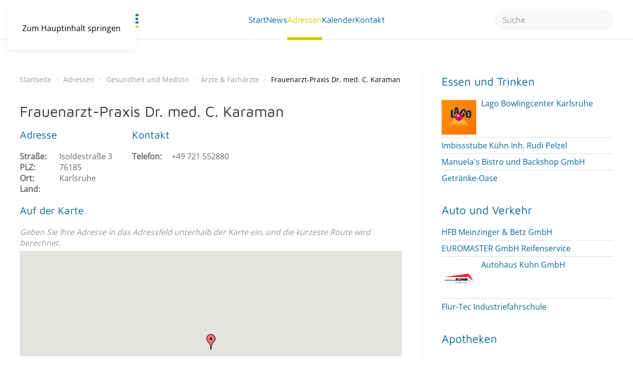

--- FILE ---
content_type: text/html; charset=utf-8
request_url: https://www.muehlburg-live.de/adressen/item/frauenarzt-praxis-dr-med-c-karaman.html
body_size: 7052
content:
<!DOCTYPE html>
<html lang="de-de" dir="ltr">
    <head>
        <meta name="viewport" content="width=device-width, initial-scale=1">
        <link rel="icon" href="/templates/yootheme/packages/theme-joomla/assets/images/favicon.png" sizes="any">
                <link rel="icon" href="/images/muehlburg-live/logo/favicon-muehlburg-live.svg" type="image/svg+xml">
                <link rel="apple-touch-icon" href="/templates/yootheme/packages/theme-joomla/assets/images/apple-touch-icon.png">
        <meta charset="utf-8">
	<meta name="author" content="Mühlburg-Live">
	<meta name="description" content="Entdecken Sie die lebendige Gemeinde Karlsruhe-Mühlburg und die Vielfalt ihrer Geschäfte auf www.muehlburg-live.de! Von Einzelhandel über Gastronomie bis hin zu Dienstleistungen. Aktuelle Nachrichten, Veranstaltungen, historische Einblicke und Gemeinschaftsaktivitäten. Bleiben Sie informiert!">
	<meta name="generator" content="Joomla! - Open Source Content Management">
	<title>Frauenarzt-Praxis Dr. med. C. Karaman</title>
	<link href="https://www.muehlburg-live.de/adressen-mobile/item/frauenarzt-praxis-dr-med-c-karaman.html" rel="canonical">
	<link href="https://www.muehlburg-live.de/component/finder/search.opensearch?Itemid=206" rel="search" title="OpenSearch Mühlburg-Live - Das Tor zu Karlsruhe-Mühlburg" type="application/opensearchdescription+xml">
<link href="/media/vendor/joomla-custom-elements/css/joomla-alert.min.css?0.2.0" rel="stylesheet" />
	<link href="/media/system/css/joomla-fontawesome.min.css?4.5.32" rel="preload" as="style" onload="this.onload=null;this.rel='stylesheet'" />
	<link href="/templates/yootheme/css/theme.9.css?1762603611" rel="stylesheet" />
	<link href="/media/zoo/applications/business/templates/default/assets/css/zoo.css?ver=20251106" rel="stylesheet" />
	<link href="/media/zoo/elements/googlemaps/googlemaps.css?ver=20251106" rel="stylesheet" />
	<link href="/modules/mod_zooitem/tmpl/list/style.css?ver=20251106" rel="stylesheet" />
	<link href="/modules/mod_zootag/tmpl/cloud/style.css?ver=20251106" rel="stylesheet" />
<script src="/media/vendor/jquery/js/jquery.min.js?3.7.1"></script>
	<script src="/media/legacy/js/jquery-noconflict.min.js?504da4"></script>
	<script src="/media/vendor/awesomplete/js/awesomplete.min.js?1.1.5" defer></script>
	<script type="application/json" class="joomla-script-options new">{"joomla.jtext":{"JLIB_JS_AJAX_ERROR_OTHER":"Beim Abrufen von JSON-Daten wurde ein HTTP-Statuscode %s zurückgegeben.","JLIB_JS_AJAX_ERROR_PARSE":"Ein Parsing-Fehler trat bei der Verarbeitung der folgenden JSON-Daten auf:<br /><code style='color:inherit;white-space:pre-wrap;padding:0;margin:0;border:0;background:inherit;'>%s</code>","ERROR":"Fehler","MESSAGE":"Nachricht","NOTICE":"Hinweis","WARNING":"Warnung","JCLOSE":"Schließen","JOK":"OK","JOPEN":"Öffnen"},"finder-search":{"url":"/component/finder/?task=suggestions.suggest&amp;format=json&amp;tmpl=component&amp;Itemid=206"},"system.paths":{"root":"","rootFull":"https://www.muehlburg-live.de/","base":"","baseFull":"https://www.muehlburg-live.de/"},"csrf.token":"8ad3c3d974e01cd443f0d588f161ab82"}</script>
	<script src="/media/system/js/core.min.js?83f2c9"></script>
	<script src="/media/com_finder/js/finder.min.js?5729ed" type="module"></script>
	<script src="/media/system/js/messages.min.js?7a5169" type="module"></script>
	<script src="/templates/yootheme/vendor/assets/uikit/dist/js/uikit.min.js?4.5.32"></script>
	<script src="/templates/yootheme/vendor/assets/uikit/dist/js/uikit-icons-design-escapes.min.js?4.5.32"></script>
	<script src="/templates/yootheme/js/theme.js?4.5.32"></script>
	<script src="/media/zoo/assets/js/responsive.js?ver=20251106"></script>
	<script src="/components/com_zoo/assets/js/default.js?ver=20251106"></script>
	<script src="https://maps.google.com/maps/api/js?language=de&amp;key=AIzaSyBjbuqkkStiT0HjubM5RXXd8Wze4BPhQ8w&amp;callback=Function.prototype"></script>
	<script src="/media/zoo/elements/googlemaps/googlemaps.js?ver=20251106"></script>
	<script src="/media/com_widgetkit/js/maps.js" defer></script>
	<script>window.yootheme ||= {}; var $theme = yootheme.theme = {"i18n":{"close":{"label":"Schlie\u00dfen"},"totop":{"label":"Zur\u00fcck nach oben"},"marker":{"label":"\u00d6ffnen"},"navbarToggleIcon":{"label":"Men\u00fc \u00f6ffnen"},"paginationPrevious":{"label":"Vorherige Seite"},"paginationNext":{"label":"N\u00e4chste Seite"},"searchIcon":{"toggle":"Suche \u00f6ffnen","submit":"Suche ausf\u00fchren"},"slider":{"next":"N\u00e4chste Folie","previous":"Vorherige Folie","slideX":"Folie %s","slideLabel":"%s von %s"},"slideshow":{"next":"N\u00e4chste Folie","previous":"Vorherige Folie","slideX":"Folie %s","slideLabel":"%s von %s"},"lightboxPanel":{"next":"N\u00e4chste Folie","previous":"Vorherige Folie","slideLabel":"%s von %s","close":"Schlie\u00dfen"}}};</script>
	<script type="application/ld+json">{"@context":"https://schema.org","@type":"BreadcrumbList","itemListElement":[{"@type":"ListItem","position":1,"item":{"@type":"WebPage","@id":"index.php?Itemid=206","name":"Startseite"}},{"@type":"ListItem","position":2,"item":{"@type":"WebPage","@id":"index.php?option=com_zoo&view=frontpage&layout=frontpage&Itemid=214","name":"Adressen"}},{"@type":"ListItem","position":3,"item":{"@type":"WebPage","@id":"/adressen-mobile/category/gesundheit-und-medizin.html","name":"Gesundheit und Medizin"}},{"@type":"ListItem","position":4,"item":{"@type":"WebPage","@id":"/adressen-mobile/category/aerzte-und-fachaerzte.html","name":"Ärzte &amp; Fachärzte"}},{"@type":"ListItem","position":5,"item":{"name":"Frauenarzt-Praxis Dr. med. C. Karaman"}}],"@id":"https://www.muehlburg-live.de/#/schema/BreadcrumbList/0"}</script>

    </head>
    <body class="">

        <div class="uk-hidden-visually uk-notification uk-notification-top-left uk-width-auto">
            <div class="uk-notification-message">
                <a href="#tm-main" class="uk-link-reset">Zum Hauptinhalt springen</a>
            </div>
        </div>

        
        
        <div class="tm-page">

                        


<header class="tm-header-mobile uk-hidden@l">


    
        <div class="uk-navbar-container">

            <div class="uk-container uk-container-expand">
                <nav class="uk-navbar" uk-navbar="{&quot;align&quot;:&quot;left&quot;,&quot;container&quot;:&quot;.tm-header-mobile&quot;,&quot;boundary&quot;:&quot;.tm-header-mobile .uk-navbar-container&quot;}">

                                        <div class="uk-navbar-left ">

                                                    <a href="https://www.muehlburg-live.de/" aria-label="Zurück zur Startseite" class="uk-logo uk-navbar-item">
    <img alt="Mühlburg Live" loading="eager" width="100" height="13" src="/images/muehlburg-live/logo/logo-muehlburg-live.svg"><img class="uk-logo-inverse" alt="Mühlburg Live" loading="eager" width="100" height="13" src="/images/muehlburg-live/logo/logo-muehlburg-live-weiss.svg"></a>
                        
                        
                        
                    </div>
                    
                    
                                        <div class="uk-navbar-right">

                                                    
                        
                                                    <a uk-toggle href="#tm-dialog-mobile" class="uk-navbar-toggle uk-navbar-toggle-animate">

        
        <div uk-navbar-toggle-icon></div>

        
    </a>
                        
                    </div>
                    
                </nav>
            </div>

        </div>

    



    
    
        <div id="tm-dialog-mobile" class="uk-dropbar uk-dropbar-left" uk-drop="{&quot;clsDrop&quot;:&quot;uk-dropbar&quot;,&quot;flip&quot;:&quot;false&quot;,&quot;container&quot;:&quot;.tm-header-mobile&quot;,&quot;target-y&quot;:&quot;.tm-header-mobile .uk-navbar-container&quot;,&quot;mode&quot;:&quot;click&quot;,&quot;target-x&quot;:&quot;.tm-header-mobile .uk-navbar-container&quot;,&quot;stretch&quot;:true,&quot;pos&quot;:&quot;bottom-left&quot;,&quot;bgScroll&quot;:&quot;false&quot;,&quot;animation&quot;:&quot;slide-left&quot;,&quot;animateOut&quot;:true,&quot;duration&quot;:300,&quot;toggle&quot;:&quot;false&quot;}">

        <div class="tm-height-min-1-1 uk-flex uk-flex-column">

            
                        <div class="uk-margin-auto-bottom">
                
<div class="uk-grid uk-child-width-1-1" uk-grid>    <div>
<div class="uk-panel" id="module-menu-dialog-mobile">

    
    
<ul class="uk-nav uk-nav-primary uk-nav- uk-nav-divider">
    
	<li class="item-250"><a href="/start-mobile.html">Start</a></li>
	<li class="item-251"><a href="/news-mobile.html">News</a></li>
	<li class="item-252"><a href="/adressen-mobile.html">Adressen</a></li>
	<li class="item-253"><a href="/kalender-mobile.html">Kalender</a></li>
	<li class="item-254"><a href="/kontakt-mobile.html">Kontakt</a></li></ul>

</div>
</div>    <div>
<div class="uk-panel" id="module-tm-4">

    
    

    <form id="search-tm-4" action="/component/finder/search.html?Itemid=206" method="get" role="search" class="uk-search js-finder-searchform uk-search-default uk-width-1-1"><span uk-search-icon></span><input name="q" class="js-finder-search-query uk-search-input" placeholder="Suche" required aria-label="Suche" type="search"><input type="hidden" name="Itemid" value="206"></form>
    

</div>
</div></div>
            </div>
            
            
        </div>

    </div>
    

</header>




<header class="tm-header uk-visible@l">



        <div uk-sticky media="@l" cls-active="uk-navbar-sticky" sel-target=".uk-navbar-container">
    
        <div class="uk-navbar-container">

            <div class="uk-container uk-container-expand">
                <nav class="uk-navbar" uk-navbar="{&quot;align&quot;:&quot;left&quot;,&quot;container&quot;:&quot;.tm-header &gt; [uk-sticky]&quot;,&quot;boundary&quot;:&quot;.tm-header .uk-navbar-container&quot;}">

                                        <div class="uk-navbar-left ">

                                                    <a href="https://www.muehlburg-live.de/" aria-label="Zurück zur Startseite" class="uk-logo uk-navbar-item">
    <img alt="Mühlburg Live" loading="eager" width="240" height="32" src="/images/muehlburg-live/logo/logo-muehlburg-live.svg"><img class="uk-logo-inverse" alt="Mühlburg Live" loading="eager" width="240" height="32" src="/images/muehlburg-live/logo/logo-muehlburg-live-weiss.svg"></a>
                        
                        
                        
                    </div>
                    
                                        <div class="uk-navbar-center">

                        
                                                    
<ul class="uk-navbar-nav">
    
	<li class="item-206"><a href="/">Start</a></li>
	<li class="item-215 uk-parent"><a href="/news.html">News</a>
	<div class="uk-drop uk-navbar-dropdown"><div><ul class="uk-nav uk-navbar-dropdown-nav">

		<li class="item-255"><a href="/news/buergerverein-muehlburg.html">Bürgerverein Mühlburg</a></li></ul></div></div></li>
	<li class="item-214 uk-active"><a href="/adressen.html">Adressen</a></li>
	<li class="item-239"><a href="/kalender.html">Kalender</a></li>
	<li class="item-246 uk-parent"><a href="/kontakt.html">Kontakt</a>
	<div class="uk-drop uk-navbar-dropdown"><div><ul class="uk-nav uk-navbar-dropdown-nav">

		<li class="item-247"><a href="/kontakt/impressum.html">Impressum</a></li>
		<li class="item-248"><a href="/kontakt/datenschutzerklaerung.html">Datenschutzerklärung</a></li></ul></div></div></li></ul>

                        
                    </div>
                    
                                        <div class="uk-navbar-right">

                        
                                                    
<div class="uk-navbar-item" id="module-tm-3">

    
    

    <form id="search-tm-3" action="/component/finder/search.html?Itemid=206" method="get" role="search" class="uk-search js-finder-searchform uk-search-navbar"><span uk-search-icon></span><input name="q" class="js-finder-search-query uk-search-input" placeholder="Suche" required aria-label="Suche" type="search"><input type="hidden" name="Itemid" value="206"></form>
    

</div>

                        
                    </div>
                    
                </nav>
            </div>

        </div>

        </div>
    







</header>

            
            

            <main id="tm-main"  class="tm-main uk-section uk-section-default" uk-height-viewport="expand: true">

                                <div class="uk-container">

                    
                    <div class="uk-grid uk-grid-divider" uk-grid>
                        <div class="uk-width-expand@s">

                    
                                                            

<nav class="uk-margin-medium-bottom" aria-label="Navigationspfad">
    <ul class="uk-breadcrumb">
    
            <li>            <a href="/"><span>Startseite</span></a>
            </li>    
            <li>            <a href="/adressen.html"><span>Adressen</span></a>
            </li>    
            <li>            <a href="/adressen-mobile/category/gesundheit-und-medizin.html"><span>Gesundheit und Medizin</span></a>
            </li>    
            <li>            <a href="/adressen-mobile/category/aerzte-und-fachaerzte.html"><span>Ärzte &amp; Fachärzte</span></a>
            </li>    
            <li>            <span aria-current="page">Frauenarzt-Praxis Dr. med. C. Karaman</span>            </li>    
    </ul>
</nav>
                            
                
                <div id="system-message-container" aria-live="polite"></div>

                <div id="yoo-zoo" class="yoo-zoo business-default business-default-frauenarzt-praxis-dr-med-c-karaman">

		<div class="item">
		

<div class="floatbox">

	
		<h1 class="pos-title"> Frauenarzt-Praxis Dr. med. C. Karaman </h1>
	
	
	
		<div class="address">

				<div class="pos-address">
			<h3>Adresse</h3>
			<ul>
				<li class="element element-text first">
	<strong>Straße: </strong>Isoldestraße 3</li>
<li class="element element-text">
	<strong>PLZ: </strong>76185</li>
<li class="element element-text">
	<strong>Ort: </strong>Karlsruhe</li>
<li class="element element-country last">
	<strong>Land: </strong></li>			</ul>
		</div>
		
				<div class="pos-contact">
			<h3>Kontakt</h3>
			<ul>
				<li class="element element-text first last">
	<strong>Telefon: </strong>+49 721 552880</li>			</ul>
		</div>
		
	</div>
	
	
</div>

<div class="pos-bottom">
	<div class="element element-googlemaps first last">
	<h3>Auf der Karte</h3><div class="googlemaps" style="width: 100%;">

		<p class="mapinfo">Geben Sie Ihre Adresse in das Adressfeld unterhalb der Karte ein, und die kürzeste Route wird berechnet.</p>
	
	<div id="googlemaps-6916372c2493a" style="width: 100%;height: 400px;"></div>

</div>
<script type="text/javascript">
// <!--
jQuery(function($) { $('#googlemaps-6916372c2493a').Googlemaps({"lat":"49.01683170656643","lng":"8.366695669544583","popup":false,"text":"<div class=\"layout-maps\"><h2 class=\"pos-title\"> <a title=\"Frauenarzt-Praxis Dr. med. C. Karaman\" href=\"\/adressen-mobile\/item\/frauenarzt-praxis-dr-med-c-karaman.html\">Frauenarzt-Praxis Dr. med. C. Karaman<\/a> <\/h2><\/div>","zoom":13,"mapCtrl":"2","zoomWhl":true,"mapType":"0","typeCtrl":true,"directions":true,"locale":"de","mainIcon":"red-dot","msgFromAddress":"Von Adresse:","msgGetDirections":"Anfahrtsbeschreibung","msgEmpty":"Bitte tragen Sie ihre Adresse ein.","msgNotFound":"Enschuldigung, die Adresse wurde nicht gefunden!","msgAddressNotFound":", nicht gefunden!"}); });
// -->
</script>
</div></div>
			</div>
	
</div>

                
                                                </div>

                        
<aside id="tm-sidebar" class="tm-sidebar uk-width-1-3@s">
    
<div class="uk-grid uk-child-width-1-1" uk-grid>    <div>
<div class="uk-panel" id="module-124">

    
        <h3>

                Essen und Trinken        
        </h3>

    
    

<ul class="zoo-item-list zoo-list business-default">
		<li>
<div class="layout-default ">

		<div class="media media-left"> 
	<a href="/adressen-mobile/item/lago-bowlingcenter-karlsruhe.html"   title="Lago Bowlingcenter Karlsruhe"  ><img src="https://www.muehlburg-live.de/media/zoo/images/lago-bowling-logo_e6e3b7ac591bf16955455bdaca25e811.jpg" title="Lago Bowlingcenter Karlsruhe" alt="Lago Bowlingcenter Karlsruhe" width="70" height="70" /></a>
 </div>
		
		<p class="title"> <a title="Lago Bowlingcenter Karlsruhe" href="/adressen-mobile/item/lago-bowlingcenter-karlsruhe.html">Lago Bowlingcenter Karlsruhe</a> </p>
		
		
		
		
		
	
</div></li>
		<li>
<div class="layout-default ">

		
		<p class="title"> <a title="Imbissstube Kühn Inh. Rudi Pelzel" href="/adressen-mobile/item/imbissstube-kuehn-inh-rudi-pelzel.html">Imbissstube Kühn Inh. Rudi Pelzel</a> </p>
		
		
		
		
		
	
</div></li>
		<li>
<div class="layout-default ">

		
		<p class="title"> <a title="Manuela&#039;s Bistro und Backshop GmbH" href="/adressen-mobile/item/manuela-s-bistro-und-backshop-gmbh.html">Manuela's Bistro und Backshop GmbH</a> </p>
		
		
		
		
		
	
</div></li>
		<li>
<div class="layout-default ">

		
		<p class="title"> <a title="Getränke-Oase" href="/adressen-mobile/item/getraenke-oase.html">Getränke-Oase</a> </p>
		
		
		
		
		
	
</div></li>
	</ul>


</div>
</div>    <div>
<div class="uk-panel" id="module-125">

    
        <h3>

                Auto und Verkehr        
        </h3>

    
    

<ul class="zoo-item-list zoo-list business-default">
		<li>
<div class="layout-default ">

		
		<p class="title"> <a title="HFB Meinzinger &amp; Betz GmbH" href="/adressen-mobile/item/hfb-meinzinger-betz-gmbh.html">HFB Meinzinger & Betz GmbH</a> </p>
		
		
		
		
		
	
</div></li>
		<li>
<div class="layout-default ">

		
		<p class="title"> <a title="EUROMASTER GmbH Reifenservice" href="/adressen-mobile/item/euromaster-gmbh-reifenservice.html">EUROMASTER GmbH Reifenservice</a> </p>
		
		
		
		
		
	
</div></li>
		<li>
<div class="layout-default ">

		<div class="media media-left"> 
	<a href="/adressen-mobile/item/autohaus-kuhn-gmbh.html"   title="Autohaus Kuhn GmbH"  ><img src="https://www.muehlburg-live.de/media/zoo/images/autohaus-kuhn-logo_9b56e31976f7cd732d3556b6c4e3bfce.jpg" title="Autohaus Kuhn GmbH" alt="Autohaus Kuhn GmbH" width="70" height="70" /></a>
 </div>
		
		<p class="title"> <a title="Autohaus Kuhn GmbH" href="/adressen-mobile/item/autohaus-kuhn-gmbh.html">Autohaus Kuhn GmbH</a> </p>
		
		
		
		
		
	
</div></li>
		<li>
<div class="layout-default ">

		
		<p class="title"> <a title="Flur-Tec Industriefahrschule" href="/adressen-mobile/item/flur-tec-industriefahrschule.html">Flur-Tec Industriefahrschule</a> </p>
		
		
		
		
		
	
</div></li>
	</ul>


</div>
</div>    <div>
<div class="uk-panel" id="module-117">

    
        <h3>

                Apotheken        
        </h3>

    
    

<ul class="zoo-item-list zoo-list business-default">
		<li>
<div class="layout-default ">

		<div class="media media-left"> 
	<a href="/adressen-mobile/item/rhein-apotheke-im-aerztehaus-muehlburg.html"   title="Rhein-Apotheke im Ärztehaus Mühlburg"  ><img src="https://www.muehlburg-live.de/media/zoo/images/rhein-apotheke-logo_9873227e543294952d9f140a41dda731.jpg" title="Rhein-Apotheke im Ärztehaus Mühlburg" alt="Rhein-Apotheke im Ärztehaus Mühlburg" width="70" height="70" /></a>
 </div>
		
		<p class="title"> <a title="Rhein-Apotheke im Ärztehaus Mühlburg" href="/adressen-mobile/item/rhein-apotheke-im-aerztehaus-muehlburg.html">Rhein-Apotheke im Ärztehaus Mühlburg</a> </p>
		
		
		
		
		
	
</div></li>
		<li>
<div class="layout-default ">

		<div class="media media-left"> 
	<a href="/adressen-mobile/item/vita-nova-reformhaus-neuleben.html"   title="Vita Nova Reformhaus Neuleben"  ><img src="https://www.muehlburg-live.de/media/zoo/images/Reformhaus-logo-240x240_19a2531a4ded1143c0c753e6f4fa40ae.jpg" title="Vita Nova Reformhaus Neuleben" alt="Vita Nova Reformhaus Neuleben" width="70" height="70" /></a>
 </div>
		
		<p class="title"> <a title="Vita Nova Reformhaus Neuleben" href="/adressen-mobile/item/vita-nova-reformhaus-neuleben.html">Vita Nova Reformhaus Neuleben</a> </p>
		
		
		
		
		
	
</div></li>
		<li>
<div class="layout-default ">

		<div class="media media-left"> 
	<a href="/adressen-mobile/item/entenfang-apotheke.html"   title="Entenfang Apotheke"  ><img src="https://www.muehlburg-live.de/media/zoo/images/entenfang-apotheke-logo_3e212149dd8fdf62a9d554e9692c081c.jpg" title="Entenfang Apotheke" alt="Entenfang Apotheke" width="70" height="70" /></a>
 </div>
		
		<p class="title"> <a title="Entenfang Apotheke" href="/adressen-mobile/item/entenfang-apotheke.html">Entenfang Apotheke</a> </p>
		
		
		
		
		
	
</div></li>
		<li>
<div class="layout-default ">

		<div class="media media-left"> 
	<a href="/adressen-mobile/item/drais-apotheke.html"   title="Drais Apotheke"  ><img src="https://www.muehlburg-live.de/media/zoo/images/drais-apotheke-logo_5d01673ed0a43cef846c39a8aee6f347.jpg" title="Drais Apotheke" alt="Drais Apotheke" width="70" height="70" /></a>
 </div>
		
		<p class="title"> <a title="Drais Apotheke" href="/adressen-mobile/item/drais-apotheke.html">Drais Apotheke</a> </p>
		
		
		
		
		
	
</div></li>
	</ul>


</div>
</div>    <div>
<div class="uk-card uk-card-body uk-card-primary" id="module-123">

    
        <h3 class="uk-card-title">

                Diverses        
        </h3>

    
    

<ul class="zoo-tagcloud">
		<li class="weight1">
		<a href="/adressen-mobile/tag/Grafik.html">Grafik</a>
	</li>
		<li class="weight1">
		<a href="/adressen-mobile/tag/Lotto.html">Lotto</a>
	</li>
		<li class="weight1">
		<a href="/adressen-mobile/tag/Interessengemeinschaft.html">Interessengemeinschaft</a>
	</li>
		<li class="weight1">
		<a href="/adressen-mobile/tag/Kunst.html?Kultur=">Kunst &amp; Kultur</a>
	</li>
		<li class="weight1">
		<a href="/adressen-mobile/tag/Großhandel.html">Großhandel</a>
	</li>
		<li class="weight1">
		<a href="/adressen-mobile/tag/Tennis.html">Tennis</a>
	</li>
		<li class="weight4">
		<a href="/adressen-mobile/tag/Brillen.html">Brillen</a>
	</li>
		<li class="weight1">
		<a href="/adressen-mobile/tag/Markisen.html">Markisen</a>
	</li>
		<li class="weight1">
		<a href="/adressen-mobile/tag/Reha.html">Reha</a>
	</li>
		<li class="weight4">
		<a href="/adressen-mobile/tag/Juwelier.html">Juwelier</a>
	</li>
		<li class="weight1">
		<a href="/adressen-mobile/tag/Hörgeräte.html">Hörgeräte</a>
	</li>
		<li class="weight1">
		<a href="/adressen-mobile/tag/Kinder.html">Kinder</a>
	</li>
		<li class="weight10">
		<a href="/adressen-mobile/tag/Bäckerei.html">Bäckerei</a>
	</li>
		<li class="weight1">
		<a href="/adressen-mobile/tag/Jugendtreff.html">Jugendtreff</a>
	</li>
		<li class="weight6">
		<a href="/adressen-mobile/tag/Apotheke.html">Apotheke</a>
	</li>
		<li class="weight2">
		<a href="/adressen-mobile/tag/Werbepartner.html">Werbepartner</a>
	</li>
		<li class="weight1">
		<a href="/adressen-mobile/tag/Pflegeheim.html">Pflegeheim</a>
	</li>
		<li class="weight1">
		<a href="/adressen-mobile/tag/Spirituosen.html">Spirituosen</a>
	</li>
		<li class="weight2">
		<a href="/adressen-mobile/tag/Gardetanz.html">Gardetanz</a>
	</li>
		<li class="weight1">
		<a href="/adressen-mobile/tag/Kultur%20fördern.html">Kultur fördern</a>
	</li>
	</ul>


</div>
</div></div>
</aside>

                    </div>
                     
                </div>
                
            </main>

            

                        <footer>
                <!-- Builder #footer --><style class="uk-margin-remove-adjacent">#footer\#0{font-size: 14px;}#footer\#1{font-size: 14px;}#footer\#2{font-size: 14px;}</style>
<div class="uk-section-default uk-section uk-section-xsmall uk-padding-remove-bottom">
    
        
        
        
            
                                <div class="uk-container">                
                    <div class="uk-grid tm-grid-expand uk-child-width-1-1 uk-grid-margin">
<div class="uk-width-1-1">
    
        
            
            
            
                
                    
                
            
        
    
</div></div>
                                </div>                
            
        
    
</div>
<div class="uk-section-primary uk-section" uk-scrollspy="target: [uk-scrollspy-class]; cls: uk-animation-fade; delay: false;">
    
        
        
        
            
                                <div class="uk-container uk-container-large">                
                    <div class="uk-grid tm-grid-expand uk-grid-row-large uk-grid-margin-large" uk-grid>
<div class="uk-width-1-1@s uk-width-2-5@m">
    
        
            
            
            
                
                    
<div class="uk-margin uk-text-left" uk-scrollspy-class="uk-animation-slide-top-small">
        <a class="el-link" href="/index.php"><img src="/images/muehlburg-live/logo/logo-muehlburg-live-weiss.svg" width="210" height="28" class="el-image uk-text-primary" alt="Mühlburg-Live" loading="lazy" uk-svg></a>    
    
</div><div class="uk-panel uk-margin uk-width-medium@m uk-text-left" id="footer#0" uk-scrollspy-class>Sonnenhalde 21<br>
78727 Oberndorf am Neckar<br>
Deutschland</div>
                
            
        
    
</div>
<div class="uk-width-1-3@s uk-width-1-5@m">
    
        
            
            
            
                
                    
<div uk-scrollspy-class>
    
    
        
        <ul class="uk-margin-remove-bottom uk-nav uk-nav-default">                                <li class="el-item ">
<a class="el-link" href="/index.php/kontakt.html">
    
        
                    Kontakt        
    
</a></li>
                                            <li class="el-item ">
<a class="el-link" href="/index.php/kontakt/impressum.html">
    
        
                    Impressum        
    
</a></li>
                                            <li class="el-item ">
<a class="el-link" href="/index.php/kontakt/datenschutzerklaerung.html">
    
        
                    Datenschutzerklärung        
    
</a></li>
                            </ul>
        
    
    
</div>
                
            
        
    
</div>
<div class="uk-width-1-3@s uk-width-1-5@m">
    
        
            
            
            
                
                    
<h3 class="uk-h6 uk-text-primary uk-text-left" uk-scrollspy-class>        IG Mühlburg    </h3><div class="uk-panel uk-margin" id="footer#1" uk-scrollspy-class>Lameystr. 17<br>
76185 Karlsruhe<br>
Deutschland</div>
                
            
        
    
</div>
<div class="uk-width-1-3@s uk-width-1-5@m">
    
        
            
            
            
                
                    
<h3 class="uk-h6 uk-text-primary uk-text-left" uk-scrollspy-class>        Bürgerverein Mühlburg    </h3><div class="uk-panel uk-margin" id="footer#2" uk-scrollspy-class>Lameystr. 17<br>
76185 Kalrsruhe<br>
Deutschland</div>
                
            
        
    
</div></div>
                                </div>                
            
        
    
</div>
<div class="uk-section-default uk-section uk-section-small">
    
        
        
        
            
                
                    <div class="uk-grid-margin uk-container uk-container-large"><div class="uk-grid tm-grid-expand" uk-grid>
<div class="uk-grid-item-match uk-flex-middle uk-width-1-2@m">
    
        
            
            
                        <div class="uk-panel uk-width-1-1">            
                
                    
<div class="uk-margin-remove-vertical uk-text-right@m uk-text-center" uk-scrollspy="target: [uk-scrollspy-class];">    <ul class="uk-child-width-auto uk-grid-small uk-flex-inline uk-flex-middle" uk-grid>
            <li class="el-item">
<a class="el-link uk-icon-link" href="https://twitter.com/yootheme" target="_blank" rel="noreferrer"><span uk-icon="icon: twitter; width: 16; height: 16;"></span></a></li>
            <li class="el-item">
<a class="el-link uk-icon-link" href="https://facebook.com/yootheme" target="_blank" rel="noreferrer"><span uk-icon="icon: facebook; width: 16; height: 16;"></span></a></li>
            <li class="el-item">
<a class="el-link uk-icon-link" href="https://www.instagram.com/" target="_blank" rel="noreferrer"><span uk-icon="icon: instagram; width: 16; height: 16;"></span></a></li>
            <li class="el-item">
<a class="el-link uk-icon-link" href="https://www.youtube.com/channel/UCScfGdEgRCOh9YJdpGu82eQ" target="_blank" rel="noreferrer"><span uk-icon="icon: youtube; width: 16; height: 16;"></span></a></li>
    
    </ul></div>
                
                        </div>            
        
    
</div>
<div class="uk-grid-item-match uk-flex-middle uk-width-1-2@m uk-flex-first@m">
    
        
            
            
                        <div class="uk-panel uk-width-1-1">            
                
                    <div class="uk-panel uk-text-small uk-text-muted uk-margin uk-text-left@m uk-text-center">© <script> document.currentScript.insertAdjacentHTML('afterend', '<time datetime="' + new Date().toJSON() + '">' + new Intl.DateTimeFormat(document.documentElement.lang, {year: 'numeric'}).format() + '</time>');     </script> Powered by <a href="https://www.latinstudio.de/de/" target="_blank">LatinStudio</a>.</div>
                
                        </div>            
        
    
</div></div></div>
                
            
        
    
</div>            </footer>
            
        </div>

        
        

    </body>
</html>


--- FILE ---
content_type: text/css
request_url: https://www.muehlburg-live.de/media/zoo/elements/googlemaps/googlemaps.css?ver=20251106
body_size: 60
content:
/* Copyright (C) YOOtheme GmbH, https://www.gnu.org/licenses/gpl.html GNU/GPL */

/*
 * googlemaps
 */

.yoo-zoo .element-googlemaps img {
    max-width: none;
}



--- FILE ---
content_type: text/css
request_url: https://www.muehlburg-live.de/modules/mod_zooitem/tmpl/list/style.css?ver=20251106
body_size: 1290
content:
/* Copyright (C) YOOtheme GmbH, https://www.gnu.org/licenses/gpl.html GNU/GPL */

ul.zoo-list {
	margin: 0;
	padding: 0;
	list-style: none;
}

ul.zoo-list > li {
	margin-top: 5px;
	padding-top: 5px;
	border-top: 1px solid #ddd;
}

ul.zoo-list > li:first-child {
	margin-top: 0;
	padding-top: 0;
	border: none;
}

ul.zoo-list > li > a:first-child { display: block; }

.zoo-item-list > li { overflow: hidden; }

/* Position: Media */
.zoo-item-list div.media-top { margin-bottom: 10px; }

.zoo-item-list div.media-left {
	margin: 4px 10px 0 0;
	float: left;
}

.zoo-item-list div.media-right {
	margin: 4px 0 0 10px;
	float: right;
}

.zoo-item-list div.media-middle,
.zoo-item-list div.media-bottom { margin-top: 10px; }

.zoo-item-list div.media > img,
.zoo-item-list div.media > object,
.zoo-item-list div.media > embed { display: block; }

/* Position: Title */
.zoo-item-list p.title { margin: 0px; }

/* Position: Meta */
.zoo-item-list p.meta {
	margin: 0px;
	font-size: 11px;
	color: #999;
	line-height: 13px;
	font-style: italic;
}

/* Position: Description */
.zoo-item-list div.description { margin: 5px 0 0 0; }

.zoo-item-list div.description > div { margin-top: 5px; }
.zoo-item-list div.description > div:first-child { margin-top: 0; }

/* Position: Links */
.zoo-item-list p.links { margin: 5px 0 0 0; }

.zoo-item-list p.links span a:after {
	content: " »";
	font-size: 16px;
}

--- FILE ---
content_type: text/css
request_url: https://www.muehlburg-live.de/modules/mod_zootag/tmpl/cloud/style.css?ver=20251106
body_size: 694
content:
/* Copyright (C) YOOtheme GmbH, https://www.gnu.org/licenses/gpl.html GNU/GPL */

.zoo-tagcloud {
	margin: 0;
	padding: 0;
	list-style: none;
	text-align: center;
}

.zoo-tagcloud li {
	display: inline;
	line-height: 20px;
	vertical-align: middle;
}

.zoo-tagcloud a { white-space: nowrap; }

.zoo-tagcloud .weight1 a { font-size: 11px; }
.zoo-tagcloud .weight2 a { font-size: 12px; }
.zoo-tagcloud .weight3 a { font-size: 13px; }
.zoo-tagcloud .weight4 a { font-size: 14px; }
.zoo-tagcloud .weight5 a { font-size: 15px; }
.zoo-tagcloud .weight6 a { font-size: 16px; }
.zoo-tagcloud .weight7 a { font-size: 18px; }
.zoo-tagcloud .weight8 a { font-size: 20px; }
.zoo-tagcloud .weight9 a { font-size: 23px; letter-spacing: -1px; }
.zoo-tagcloud .weight10 a { font-size: 26px; letter-spacing: -1px; }

--- FILE ---
content_type: text/css
request_url: https://www.muehlburg-live.de/media/zoo/applications/business/templates/default/assets/css/category.css
body_size: 5610
content:
/*
 * layout
 */

#yoo-zoo .row,
#yoo-zoo .floatbox { overflow: hidden; }

#yoo-zoo .width20 {
	float: left;
	width: 19.999%;
}

#yoo-zoo .width25 {
	float: left;
	width: 24.999%;
}

#yoo-zoo .width33 {
	float: left;
	width: 33.333%;
}

#yoo-zoo .width50 {
	float: left;
	width: 49.999%;
}

/*
 * alpha-index
 */

#yoo-zoo .alpha-index {
	height: 25px;
	margin-bottom: 10px;
	overflow: hidden;
}

#yoo-zoo .alpha-index a,
#yoo-zoo .alpha-index span {
	display: block;
	width: 21px;
	height: 25px;
	background: url(../images/alpha_index_item.png) 100% 50% no-repeat;
	float: left;
	line-height: 25px;
	text-align: center;
	text-transform: uppercase;
}
#yoo-zoo .alpha-index :last-child { background: none; }

#yoo-zoo .alpha-index a:link,
#yoo-zoo .alpha-index a:visited {
	color: #646464;
	text-decoration: none;
}

#yoo-zoo .alpha-index a:hover {
	color: #000000;
	text-decoration: underline;
}

#yoo-zoo .alpha-index span {
	color: #C8C8C8;
	cursor: default;
}

/*
 * details
 */

#yoo-zoo .details {
	margin: 0px 0px 20px 0px;
	padding: 10px;
	border: 1px solid #C8C9CA;
}

#yoo-zoo .details h1.title {
	margin: 0px;
	font-size: 24px;
	line-height: 30px;
	color: #323232;
	font-weight: normal;
}

#yoo-zoo .details div.description {
	margin-top: 10px;
	overflow: hidden;
}

#yoo-zoo .details.alignment-center { text-align: center; }

#yoo-zoo .details.alignment-left .image {
	margin-right: 15px;
	float: left;
}

#yoo-zoo .details.alignment-right .image {
	margin-left: 15px;
	float: right;
}

#yoo-zoo .details.alignment-center .image {
	display: block;
	margin: auto;
	margin-bottom: 10px;
}

/*
 * categories
 */

#yoo-zoo .categories {
	margin: 0px -10px 0px -10px;
	overflow: hidden;
}

#yoo-zoo .categories .category { padding: 0px 10px 20px 10px; }

#yoo-zoo .categories h2.title {
	height: 28px;
	margin: 0px 0px 5px 0px;
	border: 1px solid #C8C9CA;
	line-height: 29px;
	text-indent: 7px;
	font-size: 17px;
	font-weight: normal;
	overflow: hidden;
}

#yoo-zoo .categories h2.title a { text-decoration: none; }

#yoo-zoo .categories h2.title span {
	font-size: 13px;
	font-weight: normal;
	color: #969696;
}

#yoo-zoo .categories div.description {
	margin-bottom: 5px;
	padding-left: 7px;
}

#yoo-zoo .categories a.teaser-image {
	display: block;
	margin-bottom: 5px;
	text-align: center;
}

#yoo-zoo .categories ul.sub-categories {
	list-style: none;
	margin: 0px;
	padding: 0px;
}

#yoo-zoo .categories ul.sub-categories li { text-indent: 10px; }

#yoo-zoo .categories ul.sub-categories span {
	color: #969696;
	font-size: 11px;
}

/*
 * items
 */

#yoo-zoo .items { margin: 0px -7px 0px -7px; }

#yoo-zoo .items-separator {
	padding-top: 20px;
	border-top: 1px solid #D2D3D4;
}

#yoo-zoo .items .row { padding-bottom: 15px; }

#yoo-zoo .items div.teaser-item {
	padding: 0px 7px 0px 7px;
	overflow: hidden;
}

/* position: media */
#yoo-zoo .items div.pos-media { border: 6px solid #F0F1F2; }

#yoo-zoo .items div.pos-media > * {
	border: 1px solid #D2D3D4;
	background: #ffffff;
}
#yoo-zoo .items div.pos-media > a,
#yoo-zoo .items div.pos-media > a > img { display: block; }

#yoo-zoo .items div.media-left {
	margin-right: 15px;
	float: left;
}

#yoo-zoo .items div.media-right {
	margin-left: 15px;
	float: right;
}

#yoo-zoo .items div.media-center { text-align: center; }
#yoo-zoo .items div.media-center > * { display: block; }

/* position: title */
#yoo-zoo .items h2.pos-title {
	margin: 0px;
	font-size: 17px;
	font-weight: normal;
}

#yoo-zoo .items h2.pos-title a { text-decoration: none; }

/* position: subtitle */
#yoo-zoo .items p.pos-subtitle {
	margin: 0px;
	font-style: italic;
}

/* position: description */
#yoo-zoo .items div.pos-description {}
#yoo-zoo .items div.pos-description .element { margin-top: 7px; }

/* element type: textarea */
#yoo-zoo .items div.pos-description .element-textarea > * { margin: 0px 0px 7px 0px; }
#yoo-zoo .items div.pos-description .element-textarea *:last-child { margin-bottom: 0px; }

/* position: links */
#yoo-zoo .items p.pos-links { margin: 7px 0px 0px 0px; }

#yoo-zoo .items p.pos-links span a:after {
	content: " »";
	font-size: 14px;
}

/*
 * pagination
 */

#yoo-zoo .zoo-pagination { text-align: center; }

#yoo-zoo .zoo-pagination div.pagination-bg {
	display: inline-block;
	cursor: pointer;
}

#yoo-zoo .zoo-pagination a { text-decoration: none; }

/* bootstrap reset */
#yoo-zoo .row { margin-left: 0; }

/* Responsive
----------------------------------------------------------------------------------------------------*/

/* Hide from IE8 */
@media (min-width: 1px) {
	.yoo-zoo img {
		max-width: 100%;
		height: auto;
	}
}

/* Only Tablets (Portrait) and Phones (Landscape) */
@media (min-width: 480px) and (max-width: 959px) {

	/* Layout */
	#yoo-zoo .width20,
	#yoo-zoo .width25 { width: 50%; }

	#yoo-zoo .width50 .width50 { width: 100%; }

}

/* Only Phones */
@media (max-width: 767px) {

	/* Alignment */
	#yoo-zoo .items div.media-left,
	#yoo-zoo .items div.media-right {
		margin: 0 auto 10px 0;
		float: none;
		text-align: center;
	}

}

/* Only Phones (Landscape) */
@media (min-width: 480px) and (max-width: 767px) {

	/* Alpha Index */
	#yoo-zoo .alpha-index a,
	#yoo-zoo .alpha-index span {
		width: 15px;
		font-size: 12px;
	}

}

/* Only Phones (Portrait) */
@media (max-width: 479px) {

	/* Alpha Index */
	#yoo-zoo .alpha-index a,
	#yoo-zoo .alpha-index span {
		width: 10px;
		background: none;
		font-size: 11px;
	}

	/* Layout */
	#yoo-zoo .width20,
	#yoo-zoo .width25,
	#yoo-zoo .width33,
	#yoo-zoo .width50 { width: 100%; }

	/* Alignment */
	#yoo-zoo .details.alignment-left .image,
	#yoo-zoo .details.alignment-right .image {
		display: block;
		margin: 0 auto 10px 0;
		float: none;
	}

}

--- FILE ---
content_type: text/css
request_url: https://www.muehlburg-live.de/media/zoo/applications/business/templates/default/assets/css/item.css
body_size: 5068
content:
/*
 * item
 */

/* position headings */
#yoo-zoo .item h3 {
	margin-top: 0px;
	font-size: 21px;
	font-weight: normal;
}

/* element type: textarea */
#yoo-zoo .item .element-textarea > * { margin: 0px 0px 10px 0px; }
#yoo-zoo .item .element-textarea *:last-child { margin-bottom: 0px; }

/* position: top */
#yoo-zoo .item div.pos-top { overflow: hidden; }
#yoo-zoo .item div.pos-top .element { margin-bottom: 20px; }

/* position: sidebar */
#yoo-zoo .item div.pos-sidebar { width: 264px; }

#yoo-zoo .item div.sidebar-left {
	margin-right: 15px;
	float: left;
}

#yoo-zoo .item div.sidebar-right {
	margin-left: 15px;
	float: right;
}

#yoo-zoo .item div.pos-sidebar .element {
	margin-bottom: 20px;
	padding: 10px;
	border: 1px solid #D2D3D4;
}
#yoo-zoo .item div.pos-sidebar .element.last { margin-bottom: 0px; }

#yoo-zoo .item div.pos-sidebar .element h3 { color: #464646; }

/* element type: image */
#yoo-zoo .item div.pos-sidebar .element-image {
	padding: 1px;
	border: 6px solid #F0F1F2;
	box-shadow: 0 0 0 1px #D2D3D4 inset;
}

#yoo-zoo .item div.pos-sidebar .element-image > * {
	display: block;	
	background: #ffffff;
}

/* title */
#yoo-zoo .item h1.pos-title {
	margin: 0px 0px 5px 0px;
	font-weight: normal;
	color: #323232;
	font-size: 30px;
	line-height: 30px;
}

/* position: subtitle */
#yoo-zoo .item p.pos-subtitle {
	margin: 0px;
	font-size: 14px;
	line-height: 14px;
	font-style: italic;
}

/* position: description */
#yoo-zoo .item div.pos-description {}
#yoo-zoo .item div.pos-description .element { margin-top: 20px; }

/* element type: rating */
#yoo-zoo .item div.pos-description .element-rating { margin-top: 10px; }

#yoo-zoo .item div.pos-description div.rating { overflow: hidden; }
#yoo-zoo .item div.pos-description div.rating div.rating-container {
	margin-right: 10px;
	float: left;
}
#yoo-zoo .item div.pos-description div.rating div.vote-message { line-height: 20px; }

/* position: address, contact */
#yoo-zoo .item div.address {
	margin-top: 20px;	
	overflow: hidden;
}

#yoo-zoo .item div.pos-address,
#yoo-zoo .item div.pos-contact { float: left; }

#yoo-zoo .item div.pos-address { margin-right: 40px; }

#yoo-zoo .item div.address ul {
	list-style: none;
	margin: 0px;
	padding: 0px;
}

#yoo-zoo .item div.address ul strong {
	display: inline-block;
	width: 80px;
}

/* position: author */
#yoo-zoo .item div.pos-employee {
	margin-top: 20px;
	padding: 10px 0px 10px 0px;
	border-top: 1px solid #dcddde;
	border-bottom: 1px solid #dcddde;
	background: #fafafa;
	overflow:hidden;
}

#yoo-zoo .item div.pos-employee .element-relateditems > div {
	margin-bottom: 15px;
	overflow: hidden;
}
#yoo-zoo .item div.pos-employee .element-relateditems > div:last-child { margin-bottom: 0px; }

/* related item */
#yoo-zoo .item div.pos-employee div.sub-pos-media {
	margin: 0px 15px 0px 0px;
	padding: 3px;
	border: 1px solid #E6E6E6;
	background: #ffffff;
	float: left;
}
#yoo-zoo .item div.pos-employee div.sub-pos-media > a { display: block; }

#yoo-zoo .item div.pos-employee h4.sub-pos-title {
	margin: 3px 0px 0px 0px;
	font-size: 16px;
	font-weight: normal;
	line-height: 18px;
	color: #323232;
}

#yoo-zoo .item div.pos-employee p.sub-pos-subtitle {
	margin: 0px;
	font-style: italic;
	color: #969696;
}

#yoo-zoo .item div.pos-employee p.sub-pos-links { margin: 5px 0px 0px 0px; }

/* position: bottom */
#yoo-zoo .item div.pos-bottom { overflow: hidden; }
#yoo-zoo .item div.pos-bottom .element { margin-top: 20px; }

/* element type: maps */
#yoo-zoo .item div.googlemaps p.mapinfo {
	margin: 0px 0px 5px 0px;
	color: #969696;
	font-style: italic;
}

/*
 * maps layout
 */

/* position: media */
#yoo-zoo .item .layout-maps div.pos-media {
	margin-top: 5px;
	border: 6px solid #F0F1F2;
	text-align: center;
}

#yoo-zoo .item .layout-maps div.pos-media > * {
	display: block;
	border: 1px solid #D2D3D4;
	background: #ffffff;
}

/* position: title */
#yoo-zoo .item .layout-maps h2.pos-title {
	margin: 0px;
	font-size: 17px;
	font-weight: normal;
}

#yoo-zoo .item .layout-maps h2.pos-title a { text-decoration: none; }

/* position: subtitle */
#yoo-zoo .item .layout-maps p.pos-subtitle {
	margin: 0px;
	font-style: italic;
}

/* position: description/links */
#yoo-zoo .item .layout-maps div.pos-description .element,
#yoo-zoo .item .layout-maps div.pos-description .element-textarea > *,
#yoo-zoo .item .layout-maps p.pos-links { margin: 7px 0px 0px 0px; }

#yoo-zoo .item .layout-maps p.pos-links span a:after {
	content: " �";
	font-size: 14px;
}


/* Responsive
----------------------------------------------------------------------------------------------------*/

/* Only Phones */
@media (max-width: 767px) {

	#yoo-zoo .item div.pos-sidebar { width: 100%; }
	#yoo-zoo .item div.pos-sidebar .element.last { margin-bottom: 20px; }

	#yoo-zoo .item div.pos-address,
	#yoo-zoo .item div.pos-contact { float: none; }

	#yoo-zoo .item div.pos-address { margin-right: 0; }
	#yoo-zoo .item div.pos-contact { margin-top: 20px; }

}

/* Only Phones (Portrait) */
@media (max-width: 479px) {

	/* Alignment */
	#yoo-zoo .item div.media-left,
	#yoo-zoo .item div.media-right {
		margin: 0 auto;
		float: none;
	}

}

--- FILE ---
content_type: text/css
request_url: https://www.muehlburg-live.de/media/zoo/applications/business/templates/default/assets/css/employee.css
body_size: 1737
content:
/*
 * employee
 */

/* position headings */
#yoo-zoo .employee h3 {
	margin-top: 0px;
	font-size: 21px;
	font-weight: normal;
}

/* element type: textarea */
#yoo-zoo .employee .element-textarea > * { margin: 0px 0px 10px 0px; }
#yoo-zoo .employee .element-textarea *:last-child { margin-bottom: 0px; }

/* position: sidebar */
#yoo-zoo .employee div.pos-sidebar { width: 234px; }

#yoo-zoo .employee div.sidebar-left {
	margin-right: 15px;
	float: left;
}

#yoo-zoo .employee div.sidebar-right {
	margin-left: 15px;
	float: right;
}

#yoo-zoo .employee div.pos-sidebar .element {
	margin-bottom: 20px;
	padding: 10px;
	border: 1px solid #D2D3D4;
}
#yoo-zoo .employee div.pos-sidebar .element.last { margin-bottom: 0px; }

#yoo-zoo .employee div.pos-sidebar .element h3 { color: #464646; }

/* element type: image */
#yoo-zoo .employee div.pos-sidebar .element-image {
	padding: 0px;
	border: 6px solid #F0F1F2;
}

#yoo-zoo .employee div.pos-sidebar .element-image > * {
	display: block;
	border: 1px solid #D2D3D4;
	background: #ffffff;
}

/* title */
#yoo-zoo .employee h1.pos-title {
	margin: 0px 0px 5px 0px;
	font-weight: normal;
	color: #323232;
	font-size: 30px;
	line-height: 30px;
}

/* position: subtitle */
#yoo-zoo .employee p.pos-subtitle {
	margin: 0px;
	font-size: 14px;
	line-height: 14px;
	font-style: italic;
}

/* position: description */
#yoo-zoo .employee div.pos-description {}
#yoo-zoo .employee div.pos-description .element { margin-top: 15px; }


/* position: contact */
#yoo-zoo .employee div.pos-contact { margin-top: 20px; }

#yoo-zoo .employee div.pos-contact ul {
	list-style: none;
	margin: 0px;
	padding: 0px;
}

#yoo-zoo .employee div.pos-contact ul strong {
	display: inline-block;
	width: 80px;
}

/*
 * comments
 */
 
#yoo-zoo div#comments {
	padding-top: 20px;
	border-top: 1px solid #c8c8c8;
}

--- FILE ---
content_type: text/css
request_url: https://www.muehlburg-live.de/media/zoo/applications/business/templates/default/assets/css/submission.css
body_size: 421
content:
/*
 * mysubmissions + submission
 */

#yoo-zoo .mysubmissions > h1.headline,
#yoo-zoo .submission > h1.headline {
	margin: 0px 0px 5px 0px;
	font-weight: normal;
	color: #323232;
	font-size: 30px;
	line-height: 30px;
}

/*
 * submission
 */

#yoo-zoo div.submission fieldset {
	margin: 0;
	padding: 0 0 20px 0;
	border: none;
}

#yoo-zoo div.submission fieldset legend {
	width: 100%;
	margin-bottom: 20px;
	padding: 10px 0 5px 0;
	border-bottom: 1px solid #e6e6e6;
	font-size: 21px;
	font-weight: normal;
	color: #323232;
}

--- FILE ---
content_type: image/svg+xml
request_url: https://www.muehlburg-live.de/images/muehlburg-live/logo/logo-muehlburg-live-weiss.svg
body_size: 4044
content:
<svg xmlns="http://www.w3.org/2000/svg" xml:space="preserve" width="148mm" height="19.9281mm" version="1.1" style="shape-rendering:geometricPrecision; text-rendering:geometricPrecision; image-rendering:optimizeQuality; fill-rule:evenodd; clip-rule:evenodd"
viewBox="0 0 14679.75 1976.62"
 xmlns:xlink="http://www.w3.org/1999/xlink">
 <defs>
  <style type="text/css">
   <![CDATA[
    .fil0 {fill:white}
    .fil1 {fill:white;fill-rule:nonzero}
   ]]>
  </style>
 </defs>
 <g id="Capa_x0020_1">
  <polygon class="fil0" points="-0,1976.62 14679.75,1976.62 14679.75,1778.24 -0,1778.24 "/>
  <path class="fil1" d="M10899.5 1457.38l0 -1166.95 300.92 0 0 909.77 517.87 0 0 257.18 -818.79 0zm1078.7 0l0 -1166.95 300.92 0 0 1166.95 -300.92 0zm515.36 -1166.95l321.34 0 261.27 826.08 260.68 -826.08 321.91 0 -444.96 1166.95 -272.65 0 -447.59 -1166.95zm1374.39 1166.95l0 -1166.95 811.79 0 0 244.93 -510.87 0 0 215.2 444.39 0 0 244.93 -444.39 0 0 216.95 510.87 0 0 244.93 -811.79 0zm-3801.34 -439.14l0 -204.69 531.86 0 0 204.69 -531.86 0zm-10066.62 439.14l0 -1166.95 295.68 0 275.27 397.15 274.09 -397.15 295.68 0 0 1166.95 -300.92 0 0 -722.86 -268.85 387.24 -270.02 -387.24 0 722.86 -300.92 0zm1475.86 -502.13l0 -664.82 300.92 0 0 700.99c0,74.94 16.04,130.34 48.11,166.78 32.08,36.16 81.94,54.25 149.88,54.25 67.65,0 117.52,-18.08 149.58,-54.25 31.79,-36.44 47.83,-91.85 47.83,-166.78l0 -700.99 300.92 0 0 664.82c0,163.59 -43.74,290.14 -131.51,379.66 -87.47,89.8 -209.95,134.72 -367.41,134.72 -157.46,0 -279.93,-44.91 -367.11,-134.72 -87.47,-89.52 -131.22,-216.07 -131.22,-379.66zm244.93 -764.56l0 -190.7 209.95 0 0 190.7 -209.95 0zm297.42 0l0 -190.7 209.95 0 0 190.7 -209.95 0zm771.96 1266.68l0 -1166.95 300.92 0 0 460.13 374.4 0 0 -460.13 300.92 0 0 1166.95 -300.92 0 0 -461.89 -374.4 0 0 461.89 -300.92 0zm1311.69 0l0 -1166.95 300.92 0 0 909.77 517.87 0 0 257.18 -818.79 0zm1036.72 0l0 -1166.95 399.48 0c311.13,0 466.55,109.05 466.55,326.87 0,37.61 -6.41,70.56 -18.94,99.14 -12.83,28.58 -30.33,51.32 -52.79,67.94 -22.16,16.91 -41.4,29.16 -56.85,36.74 -15.75,7.88 -33.82,15.17 -54.53,21.87 160.67,44.61 240.86,142.59 240.86,293.63 0,213.74 -162.99,320.75 -488.99,320.75l-434.77 0zm300.92 -244.93l171.74 0c2.04,0 4.09,0 5.83,0 39.37,0.58 72.9,-9.33 100.89,-30.03 28.86,-21.87 43.44,-54.53 43.44,-97.98 0,-43.74 -16.33,-75.52 -48.69,-95.65 -32.36,-20.12 -67.94,-30.03 -106.73,-30.03l-166.5 0 0 253.69zm0 -465.39l154.25 0c27.7,0 53.08,-8.75 75.82,-26.53 22.74,-17.5 34.11,-41.41 34.11,-71.73 0,-39.66 -13.11,-68.53 -39.07,-86.6 -26.25,-17.79 -55.69,-26.83 -88.64,-26.83l-136.46 0 0 211.7zm865.55 208.19l0 -664.82 300.92 0 0 700.99c0,74.94 16.04,130.34 48.11,166.78 32.37,36.16 82.24,54.25 149.88,54.25 67.94,0 117.8,-18.08 149.58,-54.25 31.79,-36.44 47.83,-91.85 47.83,-166.78l0 -700.99 300.92 0 0 664.82c0,163.59 -43.74,290.14 -131.23,379.66 -87.47,89.8 -209.94,134.72 -367.4,134.72 -157.46,0 -279.94,-44.91 -367.41,-134.72 -87.47,-89.52 -131.22,-216.07 -131.22,-379.66zm1317.81 502.13l0 -1166.95 460.13 0c142.59,0 256.31,33.24 342.04,99.43 85.73,66.49 128.6,159.5 128.6,279.64 0,92.73 -21.29,169.12 -63.86,228.9 -42.58,59.77 -99.44,101.47 -170.58,124.8l281.97 434.18 -335.63 0 -216.94 -388.4 -124.8 0 0 388.4 -300.92 0zm300.92 -615.85l178.45 0c41.12,0 76.4,-14.28 106.14,-42.86 29.46,-28.29 44.33,-65.03 44.33,-109.35 0,-45.78 -14.87,-82.81 -44.33,-111.09 -29.74,-28.58 -65.02,-42.87 -106.14,-42.87l-178.45 0 0 306.17zm858.56 32.66c0,-117.8 16.33,-217.83 49.28,-300.34 32.66,-82.24 76.98,-143.46 132.97,-184.29 55.98,-40.53 113.42,-69.4 172.62,-86.31 58.91,-16.62 123.64,-25.07 193.62,-25.07 138.79,0 272.64,29.16 401.52,87.19l0 241.73c-117.52,-47.82 -236.48,-71.73 -356.33,-71.73 -195.07,0 -292.75,112.85 -292.75,338.54 0,127.43 25.66,215.78 76.68,264.77 51.03,49.28 119.56,73.78 205.86,73.78 67.66,0 121.02,-8.75 160.09,-25.96l0 -196.24 -206.45 0 0 -222.19 446.14 0 0 590.47c-126.54,74.06 -271.47,111.1 -434.76,111.1 -54.53,0 -106.14,-4.67 -153.97,-13.71 -47.82,-9.04 -96.81,-27.12 -146.37,-54.24 -49.57,-27.12 -92.15,-62.11 -128.01,-104.39 -35.58,-42.57 -64.44,-100.01 -86.9,-172.62 -22.16,-72.32 -33.24,-156 -33.24,-250.48z"/>
 </g>
</svg>


--- FILE ---
content_type: image/svg+xml
request_url: https://www.muehlburg-live.de/images/muehlburg-live/logo/logo-muehlburg-live-weiss.svg
body_size: 4044
content:
<svg xmlns="http://www.w3.org/2000/svg" xml:space="preserve" width="148mm" height="19.9281mm" version="1.1" style="shape-rendering:geometricPrecision; text-rendering:geometricPrecision; image-rendering:optimizeQuality; fill-rule:evenodd; clip-rule:evenodd"
viewBox="0 0 14679.75 1976.62"
 xmlns:xlink="http://www.w3.org/1999/xlink">
 <defs>
  <style type="text/css">
   <![CDATA[
    .fil0 {fill:white}
    .fil1 {fill:white;fill-rule:nonzero}
   ]]>
  </style>
 </defs>
 <g id="Capa_x0020_1">
  <polygon class="fil0" points="-0,1976.62 14679.75,1976.62 14679.75,1778.24 -0,1778.24 "/>
  <path class="fil1" d="M10899.5 1457.38l0 -1166.95 300.92 0 0 909.77 517.87 0 0 257.18 -818.79 0zm1078.7 0l0 -1166.95 300.92 0 0 1166.95 -300.92 0zm515.36 -1166.95l321.34 0 261.27 826.08 260.68 -826.08 321.91 0 -444.96 1166.95 -272.65 0 -447.59 -1166.95zm1374.39 1166.95l0 -1166.95 811.79 0 0 244.93 -510.87 0 0 215.2 444.39 0 0 244.93 -444.39 0 0 216.95 510.87 0 0 244.93 -811.79 0zm-3801.34 -439.14l0 -204.69 531.86 0 0 204.69 -531.86 0zm-10066.62 439.14l0 -1166.95 295.68 0 275.27 397.15 274.09 -397.15 295.68 0 0 1166.95 -300.92 0 0 -722.86 -268.85 387.24 -270.02 -387.24 0 722.86 -300.92 0zm1475.86 -502.13l0 -664.82 300.92 0 0 700.99c0,74.94 16.04,130.34 48.11,166.78 32.08,36.16 81.94,54.25 149.88,54.25 67.65,0 117.52,-18.08 149.58,-54.25 31.79,-36.44 47.83,-91.85 47.83,-166.78l0 -700.99 300.92 0 0 664.82c0,163.59 -43.74,290.14 -131.51,379.66 -87.47,89.8 -209.95,134.72 -367.41,134.72 -157.46,0 -279.93,-44.91 -367.11,-134.72 -87.47,-89.52 -131.22,-216.07 -131.22,-379.66zm244.93 -764.56l0 -190.7 209.95 0 0 190.7 -209.95 0zm297.42 0l0 -190.7 209.95 0 0 190.7 -209.95 0zm771.96 1266.68l0 -1166.95 300.92 0 0 460.13 374.4 0 0 -460.13 300.92 0 0 1166.95 -300.92 0 0 -461.89 -374.4 0 0 461.89 -300.92 0zm1311.69 0l0 -1166.95 300.92 0 0 909.77 517.87 0 0 257.18 -818.79 0zm1036.72 0l0 -1166.95 399.48 0c311.13,0 466.55,109.05 466.55,326.87 0,37.61 -6.41,70.56 -18.94,99.14 -12.83,28.58 -30.33,51.32 -52.79,67.94 -22.16,16.91 -41.4,29.16 -56.85,36.74 -15.75,7.88 -33.82,15.17 -54.53,21.87 160.67,44.61 240.86,142.59 240.86,293.63 0,213.74 -162.99,320.75 -488.99,320.75l-434.77 0zm300.92 -244.93l171.74 0c2.04,0 4.09,0 5.83,0 39.37,0.58 72.9,-9.33 100.89,-30.03 28.86,-21.87 43.44,-54.53 43.44,-97.98 0,-43.74 -16.33,-75.52 -48.69,-95.65 -32.36,-20.12 -67.94,-30.03 -106.73,-30.03l-166.5 0 0 253.69zm0 -465.39l154.25 0c27.7,0 53.08,-8.75 75.82,-26.53 22.74,-17.5 34.11,-41.41 34.11,-71.73 0,-39.66 -13.11,-68.53 -39.07,-86.6 -26.25,-17.79 -55.69,-26.83 -88.64,-26.83l-136.46 0 0 211.7zm865.55 208.19l0 -664.82 300.92 0 0 700.99c0,74.94 16.04,130.34 48.11,166.78 32.37,36.16 82.24,54.25 149.88,54.25 67.94,0 117.8,-18.08 149.58,-54.25 31.79,-36.44 47.83,-91.85 47.83,-166.78l0 -700.99 300.92 0 0 664.82c0,163.59 -43.74,290.14 -131.23,379.66 -87.47,89.8 -209.94,134.72 -367.4,134.72 -157.46,0 -279.94,-44.91 -367.41,-134.72 -87.47,-89.52 -131.22,-216.07 -131.22,-379.66zm1317.81 502.13l0 -1166.95 460.13 0c142.59,0 256.31,33.24 342.04,99.43 85.73,66.49 128.6,159.5 128.6,279.64 0,92.73 -21.29,169.12 -63.86,228.9 -42.58,59.77 -99.44,101.47 -170.58,124.8l281.97 434.18 -335.63 0 -216.94 -388.4 -124.8 0 0 388.4 -300.92 0zm300.92 -615.85l178.45 0c41.12,0 76.4,-14.28 106.14,-42.86 29.46,-28.29 44.33,-65.03 44.33,-109.35 0,-45.78 -14.87,-82.81 -44.33,-111.09 -29.74,-28.58 -65.02,-42.87 -106.14,-42.87l-178.45 0 0 306.17zm858.56 32.66c0,-117.8 16.33,-217.83 49.28,-300.34 32.66,-82.24 76.98,-143.46 132.97,-184.29 55.98,-40.53 113.42,-69.4 172.62,-86.31 58.91,-16.62 123.64,-25.07 193.62,-25.07 138.79,0 272.64,29.16 401.52,87.19l0 241.73c-117.52,-47.82 -236.48,-71.73 -356.33,-71.73 -195.07,0 -292.75,112.85 -292.75,338.54 0,127.43 25.66,215.78 76.68,264.77 51.03,49.28 119.56,73.78 205.86,73.78 67.66,0 121.02,-8.75 160.09,-25.96l0 -196.24 -206.45 0 0 -222.19 446.14 0 0 590.47c-126.54,74.06 -271.47,111.1 -434.76,111.1 -54.53,0 -106.14,-4.67 -153.97,-13.71 -47.82,-9.04 -96.81,-27.12 -146.37,-54.24 -49.57,-27.12 -92.15,-62.11 -128.01,-104.39 -35.58,-42.57 -64.44,-100.01 -86.9,-172.62 -22.16,-72.32 -33.24,-156 -33.24,-250.48z"/>
 </g>
</svg>


--- FILE ---
content_type: text/javascript
request_url: https://www.muehlburg-live.de/media/zoo/elements/googlemaps/googlemaps.js?ver=20251106
body_size: 4734
content:
/* Copyright (C) YOOtheme GmbH, https://www.gnu.org/licenses/gpl.html GNU/GPL */

(function(e){var n=function(){};e.extend(n.prototype,{name:"Googlemaps",options:{lat:53.553407,lng:9.992196,marker:!0,popup:!1,text:"",zoom:13,mapCtrl:2,zoomWhl:!0,mapType:0,typeCtrl:!0,overviewCtrl:!0,directions:!0,directionsDestUpdate:!1,directionsTravelMode:0,locale:"en",mainIcon:"red-dot",otherIcon:"blue-dot",iconUrl:"https://maps.google.com/mapfiles/ms/micons/",msgFromAddress:"From address: ",msgGetDirections:"Get directions",msgEmpty:"Please fill in your address.",msgNotFound:"Sorry, address not found!",msgAddressNotFound:", not found!"},initialize:function(i,t){this.options=e.extend({},this.options,t),this.container=i,this.setupMap(),this.options.directions&&this.setupDirections()},setupMap:function(){this.map=new google.maps.Map(this.container.get(0),{mapTypeId:google.maps.MapTypeId.ROADMAP}),this.map.setOptions({navigationControl:this.options.mapCtrl==1||this.options.mapCtrl==2}),this.map.setOptions({navigationControlOptions:{style:this.options.mapCtrl==1?google.maps.NavigationControlStyle.SMALL:google.maps.NavigationControlStyle.DEFAULT}}),this.map.setOptions({scrollwheel:!!this.options.zoomWhl}),this.options.mapType==1&&this.map.setOptions({mapTypeId:google.maps.MapTypeId.SATELLITE}),this.options.mapType==2&&this.map.setOptions({mapTypeId:google.maps.MapTypeId.HYBRID}),this.options.mapType==3&&this.map.setOptions({mapTypeId:google.maps.MapTypeId.TERRAIN}),this.map.setOptions({mapTypeControl:!!this.options.typeCtrl}),this.infowindow=new google.maps.InfoWindow,this.options.marker?this.addMarkerLatLng(this.options.lat,this.options.lng,this.options.text,!0):this.centerMap(this.options.lat,this.options.lng)},createMarker:function(i,t,o){var s=this,p=this.map,a=this.infowindow,l=new google.maps.MarkerImage(this.options.iconUrl+o+".png",new google.maps.Size(32,32),new google.maps.Point(0,0),new google.maps.Point(16,32)),m=o.match("pushpin")?this.options.iconUrl+"pushpin_shadow.png":this.options.iconUrl+"msmarker.shadow.png",h=new google.maps.MarkerImage(m,new google.maps.Size(56,32),new google.maps.Point(0,0),new google.maps.Point(16,32)),r=new google.maps.Marker({position:i,icon:l,shadow:h,map:this.map});return(t||this.options.directionsDestUpdate)&&google.maps.event.addListener(r,"click",function(){t&&(a.setContent(t),a.open(p,r)),s.options.directionsDestUpdate&&(s.options.lat=r.getPosition().lat(),s.options.lng=r.getPosition().lng())}),r},centerMap:function(i,t){var o=new google.maps.LatLng(i,t);this.map.setCenter(o),this.map.setZoom(this.options.zoom)},addMarkerLatLng:function(i,t,o,s){var p=this.options.otherIcon;s&&(p=this.options.mainIcon);var a=new google.maps.LatLng(i,t),l=this.createMarker(a,o,p);s&&(this.map.setCenter(a),this.map.setZoom(this.options.zoom)),s&&o&&this.options.popup&&(this.infowindow.setContent(o),this.infowindow.open(this.map,l))},setupDirections:function(){var i=this;this.directionsService=new google.maps.DirectionsService,this.directionsDisplay=new google.maps.DirectionsRenderer,this.directionsDisplay.setMap(this.map),this.directionsDisplay.setPanel(e("<div>").addClass("directions").css("position","relative").insertAfter(this.container).get(0));var t=e("<p>").append('<label for="from-address">'+this.options.msgFromAddress+"</label>").append('<input type="text" name="address" style="margin:0 5px;" />').append('<button type="submit">'+this.options.msgGetDirections+"</button>");e('<form method="get" action="#"></form>').append(t).insertAfter(this.container).bind("submit",function(o){o.preventDefault(),o.stopPropagation(),i.setDirections(e(this))})},setDirections:function(i){var t=this;this.container.parent().find("div.alert").remove();var o=i.find('input[name="address"]').val();if(o==="")this.showAlert(this.options.msgEmpty);else{var s={origin:o,destination:new google.maps.LatLng(this.options.lat,this.options.lng),travelMode:google.maps.DirectionsTravelMode.DRIVING,region:this.options.locale};this.directionsService.route(s,function(p,a){a==google.maps.DirectionsStatus.OK?t.directionsDisplay.setDirections(p):t.showAlert(t.options.msgNotFound)})}},showAlert:function(i){e("<div>").addClass("alert").append(e("<strong>").text(i)).insertAfter(this.container)},refresh:function(){google.maps.event.trigger(this.map,"resize"),this.centerMap(this.options.lat,this.options.lng)}}),e.fn[n.prototype.name]=function(){var i=arguments,t=i[0]?i[0]:null;return this.each(function(){var o=e(this);if(n.prototype[t]&&o.data(n.prototype.name)&&t!="initialize")o.data(n.prototype.name)[t].apply(o.data(n.prototype.name),Array.prototype.slice.call(i,1));else if(!t||e.isPlainObject(t)){var s=new n;n.prototype.initialize&&s.initialize.apply(s,e.merge([o],i)),o.data(n.prototype.name,s)}else e.error("Method "+t+" does not exist on jQuery."+n.name)})}})(jQuery);


--- FILE ---
content_type: image/svg+xml
request_url: https://www.muehlburg-live.de/images/muehlburg-live/logo/logo-muehlburg-live.svg
body_size: 4048
content:
<svg xmlns="http://www.w3.org/2000/svg" xml:space="preserve" width="148mm" height="19.9281mm" version="1.1" style="shape-rendering:geometricPrecision; text-rendering:geometricPrecision; image-rendering:optimizeQuality; fill-rule:evenodd; clip-rule:evenodd"
viewBox="0 0 14679.75 1976.62"
 xmlns:xlink="http://www.w3.org/1999/xlink">
 <defs>
  <style type="text/css">
   <![CDATA[
    .fil0 {fill:#CCCC00}
    .fil1 {fill:#006699;fill-rule:nonzero}
   ]]>
  </style>
 </defs>
 <g id="Capa_x0020_1">
  <polygon class="fil0" points="-0,1976.62 14679.75,1976.62 14679.75,1778.24 -0,1778.24 "/>
  <path class="fil1" d="M10899.5 1457.38l0 -1166.95 300.92 0 0 909.77 517.87 0 0 257.18 -818.79 0zm1078.7 0l0 -1166.95 300.92 0 0 1166.95 -300.92 0zm515.36 -1166.95l321.34 0 261.27 826.08 260.68 -826.08 321.91 0 -444.96 1166.95 -272.65 0 -447.59 -1166.95zm1374.39 1166.95l0 -1166.95 811.79 0 0 244.93 -510.87 0 0 215.2 444.39 0 0 244.93 -444.39 0 0 216.95 510.87 0 0 244.93 -811.79 0zm-3801.34 -439.14l0 -204.69 531.86 0 0 204.69 -531.86 0zm-10066.62 439.14l0 -1166.95 295.68 0 275.27 397.15 274.09 -397.15 295.68 0 0 1166.95 -300.92 0 0 -722.86 -268.85 387.24 -270.02 -387.24 0 722.86 -300.92 0zm1475.86 -502.13l0 -664.82 300.92 0 0 700.99c0,74.94 16.04,130.34 48.11,166.78 32.08,36.16 81.94,54.25 149.88,54.25 67.65,0 117.52,-18.08 149.58,-54.25 31.79,-36.44 47.83,-91.85 47.83,-166.78l0 -700.99 300.92 0 0 664.82c0,163.59 -43.74,290.14 -131.51,379.66 -87.47,89.8 -209.95,134.72 -367.41,134.72 -157.46,0 -279.93,-44.91 -367.11,-134.72 -87.47,-89.52 -131.22,-216.07 -131.22,-379.66zm244.93 -764.56l0 -190.7 209.95 0 0 190.7 -209.95 0zm297.42 0l0 -190.7 209.95 0 0 190.7 -209.95 0zm771.96 1266.68l0 -1166.95 300.92 0 0 460.13 374.4 0 0 -460.13 300.92 0 0 1166.95 -300.92 0 0 -461.89 -374.4 0 0 461.89 -300.92 0zm1311.69 0l0 -1166.95 300.92 0 0 909.77 517.87 0 0 257.18 -818.79 0zm1036.72 0l0 -1166.95 399.48 0c311.13,0 466.55,109.05 466.55,326.87 0,37.61 -6.41,70.56 -18.94,99.14 -12.83,28.58 -30.33,51.32 -52.79,67.94 -22.16,16.91 -41.4,29.16 -56.85,36.74 -15.75,7.88 -33.82,15.17 -54.53,21.87 160.67,44.61 240.86,142.59 240.86,293.63 0,213.74 -162.99,320.75 -488.99,320.75l-434.77 0zm300.92 -244.93l171.74 0c2.04,0 4.09,0 5.83,0 39.37,0.58 72.9,-9.33 100.89,-30.03 28.86,-21.87 43.44,-54.53 43.44,-97.98 0,-43.74 -16.33,-75.52 -48.69,-95.65 -32.36,-20.12 -67.94,-30.03 -106.73,-30.03l-166.5 0 0 253.69zm0 -465.39l154.25 0c27.7,0 53.08,-8.75 75.82,-26.53 22.74,-17.5 34.11,-41.41 34.11,-71.73 0,-39.66 -13.11,-68.53 -39.07,-86.6 -26.25,-17.79 -55.69,-26.83 -88.64,-26.83l-136.46 0 0 211.7zm865.55 208.19l0 -664.82 300.92 0 0 700.99c0,74.94 16.04,130.34 48.11,166.78 32.37,36.16 82.24,54.25 149.88,54.25 67.94,0 117.8,-18.08 149.58,-54.25 31.79,-36.44 47.83,-91.85 47.83,-166.78l0 -700.99 300.92 0 0 664.82c0,163.59 -43.74,290.14 -131.23,379.66 -87.47,89.8 -209.94,134.72 -367.4,134.72 -157.46,0 -279.94,-44.91 -367.41,-134.72 -87.47,-89.52 -131.22,-216.07 -131.22,-379.66zm1317.81 502.13l0 -1166.95 460.13 0c142.59,0 256.31,33.24 342.04,99.43 85.73,66.49 128.6,159.5 128.6,279.64 0,92.73 -21.29,169.12 -63.86,228.9 -42.58,59.77 -99.44,101.47 -170.58,124.8l281.97 434.18 -335.63 0 -216.94 -388.4 -124.8 0 0 388.4 -300.92 0zm300.92 -615.85l178.45 0c41.12,0 76.4,-14.28 106.14,-42.86 29.46,-28.29 44.33,-65.03 44.33,-109.35 0,-45.78 -14.87,-82.81 -44.33,-111.09 -29.74,-28.58 -65.02,-42.87 -106.14,-42.87l-178.45 0 0 306.17zm858.56 32.66c0,-117.8 16.33,-217.83 49.28,-300.34 32.66,-82.24 76.98,-143.46 132.97,-184.29 55.98,-40.53 113.42,-69.4 172.62,-86.31 58.91,-16.62 123.64,-25.07 193.62,-25.07 138.79,0 272.64,29.16 401.52,87.19l0 241.73c-117.52,-47.82 -236.48,-71.73 -356.33,-71.73 -195.07,0 -292.75,112.85 -292.75,338.54 0,127.43 25.66,215.78 76.68,264.77 51.03,49.28 119.56,73.78 205.86,73.78 67.66,0 121.02,-8.75 160.09,-25.96l0 -196.24 -206.45 0 0 -222.19 446.14 0 0 590.47c-126.54,74.06 -271.47,111.1 -434.76,111.1 -54.53,0 -106.14,-4.67 -153.97,-13.71 -47.82,-9.04 -96.81,-27.12 -146.37,-54.24 -49.57,-27.12 -92.15,-62.11 -128.01,-104.39 -35.58,-42.57 -64.44,-100.01 -86.9,-172.62 -22.16,-72.32 -33.24,-156 -33.24,-250.48z"/>
 </g>
</svg>


--- FILE ---
content_type: text/javascript
request_url: https://www.muehlburg-live.de/media/zoo/assets/js/responsive.js?ver=20251106
body_size: 550
content:
/* Copyright (C) YOOtheme GmbH, https://www.gnu.org/licenses/gpl.html GNU/GPL */

/*! jQuery.onMediaQuery() - jQuery plugin to bind events on CSS media type/query */(function(e,t,d){if(!e.onMediaQuery){var i={},o=t.matchMedia&&t.matchMedia("only all").matches;e(d).ready(function(){for(var r in i){var n=e(i[r]).trigger("init");i[r].matches&&e(i[r]).trigger("valid")}}),e(t).on("load",function(){for(var r in i)i[r].matches&&e(i[r]).trigger("valid")}),e.onMediaQuery=function(r,n){var a=r&&i[r];return a||(a=i[r]=t.matchMedia(r),a.supported=o,a.addListener(function(){e(a).trigger(a.matches?"valid":"invalid")})),e(a).on(n),a}}})(jQuery,window,document);
